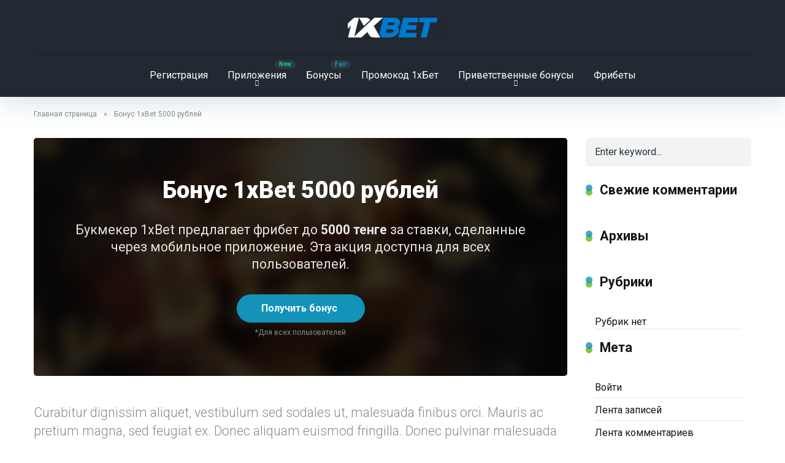

--- FILE ---
content_type: text/html; charset=UTF-8
request_url: https://devopspro.ru/bonus/get-10-no-deposit-bets-100-up-to-200/
body_size: 13974
content:
<!DOCTYPE html>
<html lang="ru-RU">
<head>
    <meta charset="UTF-8" />
    <meta http-equiv="X-UA-Compatible" content="IE=edge" />
    <meta name="viewport" id="viewport" content="width=device-width, initial-scale=1.0, maximum-scale=5.0, minimum-scale=1.0, user-scalable=no" />
	<meta name='robots' content='index, follow, max-image-preview:large, max-snippet:-1, max-video-preview:-1' />

	<!-- This site is optimized with the Yoast SEO plugin v25.6 - https://yoast.com/wordpress/plugins/seo/ -->
	<title>Бонус 1xBet 5000 рублей - devopspro.ru</title>
	<link rel="canonical" href="https://devopspro.ru/bonus/get-10-no-deposit-bets-100-up-to-200/" />
	<meta property="og:locale" content="ru_RU" />
	<meta property="og:type" content="article" />
	<meta property="og:title" content="Бонус 1xBet 5000 рублей - devopspro.ru" />
	<meta property="og:description" content="Curabitur dignissim aliquet, vestibulum sed sodales ut, malesuada finibus orci. Mauris ac pretium magna, sed feugiat ex. Donec aliquam euismod fringilla. Donec pulvinar malesuada auctor." />
	<meta property="og:url" content="https://devopspro.ru/bonus/get-10-no-deposit-bets-100-up-to-200/" />
	<meta property="og:site_name" content="devopspro.ru" />
	<meta property="article:modified_time" content="2024-10-04T07:41:43+00:00" />
	<meta property="og:image" content="https://devopspro.ru/wp-content/uploads/2022/11/bookmaker-bonus.jpg" />
	<meta property="og:image:width" content="2472" />
	<meta property="og:image:height" content="1000" />
	<meta property="og:image:type" content="image/jpeg" />
	<meta name="twitter:card" content="summary_large_image" />
	<meta name="twitter:label1" content="Примерное время для чтения" />
	<meta name="twitter:data1" content="2 минуты" />
	<script type="application/ld+json" class="yoast-schema-graph">{"@context":"https://schema.org","@graph":[{"@type":"WebPage","@id":"https://devopspro.ru/bonus/get-10-no-deposit-bets-100-up-to-200/","url":"https://devopspro.ru/bonus/get-10-no-deposit-bets-100-up-to-200/","name":"Бонус 1xBet 5000 рублей - devopspro.ru","isPartOf":{"@id":"https://devopspro.ru/#website"},"primaryImageOfPage":{"@id":"https://devopspro.ru/bonus/get-10-no-deposit-bets-100-up-to-200/#primaryimage"},"image":{"@id":"https://devopspro.ru/bonus/get-10-no-deposit-bets-100-up-to-200/#primaryimage"},"thumbnailUrl":"https://devopspro.ru/wp-content/uploads/2022/11/bookmaker-bonus.jpg","datePublished":"2022-12-02T17:21:10+00:00","dateModified":"2024-10-04T07:41:43+00:00","breadcrumb":{"@id":"https://devopspro.ru/bonus/get-10-no-deposit-bets-100-up-to-200/#breadcrumb"},"inLanguage":"ru-RU","potentialAction":[{"@type":"ReadAction","target":["https://devopspro.ru/bonus/get-10-no-deposit-bets-100-up-to-200/"]}]},{"@type":"ImageObject","inLanguage":"ru-RU","@id":"https://devopspro.ru/bonus/get-10-no-deposit-bets-100-up-to-200/#primaryimage","url":"https://devopspro.ru/wp-content/uploads/2022/11/bookmaker-bonus.jpg","contentUrl":"https://devopspro.ru/wp-content/uploads/2022/11/bookmaker-bonus.jpg","width":2472,"height":1000},{"@type":"BreadcrumbList","@id":"https://devopspro.ru/bonus/get-10-no-deposit-bets-100-up-to-200/#breadcrumb","itemListElement":[{"@type":"ListItem","position":1,"name":"Главная страница","item":"https://devopspro.ru/"},{"@type":"ListItem","position":2,"name":"Бонус 1xBet 5000 рублей"}]},{"@type":"WebSite","@id":"https://devopspro.ru/#website","url":"https://devopspro.ru/","name":"devopspro.ru","description":"","publisher":{"@id":"https://devopspro.ru/#organization"},"potentialAction":[{"@type":"SearchAction","target":{"@type":"EntryPoint","urlTemplate":"https://devopspro.ru/?s={search_term_string}"},"query-input":{"@type":"PropertyValueSpecification","valueRequired":true,"valueName":"search_term_string"}}],"inLanguage":"ru-RU"},{"@type":"Organization","@id":"https://devopspro.ru/#organization","name":"devopspro.ru","url":"https://devopspro.ru/","logo":{"@type":"ImageObject","inLanguage":"ru-RU","@id":"https://devopspro.ru/#/schema/logo/image/","url":"https://devopspro.ru/wp-content/uploads/2023/08/cropped-cropped-1xbet-bahisleri.png","contentUrl":"https://devopspro.ru/wp-content/uploads/2023/08/cropped-cropped-1xbet-bahisleri.png","width":523,"height":121,"caption":"devopspro.ru"},"image":{"@id":"https://devopspro.ru/#/schema/logo/image/"}}]}</script>
	<!-- / Yoast SEO plugin. -->


<link rel='dns-prefetch' href='//kit.fontawesome.com' />
<link rel='dns-prefetch' href='//www.googletagmanager.com' />
<link rel='dns-prefetch' href='//fonts.googleapis.com' />
<link rel="alternate" type="application/rss+xml" title="devopspro.ru &raquo; Лента" href="https://devopspro.ru/feed/" />
<link rel="alternate" type="application/rss+xml" title="devopspro.ru &raquo; Лента комментариев" href="https://devopspro.ru/comments/feed/" />
<link rel="alternate" type="application/rss+xml" title="devopspro.ru &raquo; Лента комментариев к &laquo;Бонус 1xBet 5000 рублей&raquo;" href="https://devopspro.ru/bonus/get-10-no-deposit-bets-100-up-to-200/feed/" />
<script type="text/javascript">
/* <![CDATA[ */
window._wpemojiSettings = {"baseUrl":"https:\/\/s.w.org\/images\/core\/emoji\/15.0.3\/72x72\/","ext":".png","svgUrl":"https:\/\/s.w.org\/images\/core\/emoji\/15.0.3\/svg\/","svgExt":".svg","source":{"concatemoji":"https:\/\/devopspro.ru\/wp-includes\/js\/wp-emoji-release.min.js?ver=6.6.4"}};
/*! This file is auto-generated */
!function(i,n){var o,s,e;function c(e){try{var t={supportTests:e,timestamp:(new Date).valueOf()};sessionStorage.setItem(o,JSON.stringify(t))}catch(e){}}function p(e,t,n){e.clearRect(0,0,e.canvas.width,e.canvas.height),e.fillText(t,0,0);var t=new Uint32Array(e.getImageData(0,0,e.canvas.width,e.canvas.height).data),r=(e.clearRect(0,0,e.canvas.width,e.canvas.height),e.fillText(n,0,0),new Uint32Array(e.getImageData(0,0,e.canvas.width,e.canvas.height).data));return t.every(function(e,t){return e===r[t]})}function u(e,t,n){switch(t){case"flag":return n(e,"\ud83c\udff3\ufe0f\u200d\u26a7\ufe0f","\ud83c\udff3\ufe0f\u200b\u26a7\ufe0f")?!1:!n(e,"\ud83c\uddfa\ud83c\uddf3","\ud83c\uddfa\u200b\ud83c\uddf3")&&!n(e,"\ud83c\udff4\udb40\udc67\udb40\udc62\udb40\udc65\udb40\udc6e\udb40\udc67\udb40\udc7f","\ud83c\udff4\u200b\udb40\udc67\u200b\udb40\udc62\u200b\udb40\udc65\u200b\udb40\udc6e\u200b\udb40\udc67\u200b\udb40\udc7f");case"emoji":return!n(e,"\ud83d\udc26\u200d\u2b1b","\ud83d\udc26\u200b\u2b1b")}return!1}function f(e,t,n){var r="undefined"!=typeof WorkerGlobalScope&&self instanceof WorkerGlobalScope?new OffscreenCanvas(300,150):i.createElement("canvas"),a=r.getContext("2d",{willReadFrequently:!0}),o=(a.textBaseline="top",a.font="600 32px Arial",{});return e.forEach(function(e){o[e]=t(a,e,n)}),o}function t(e){var t=i.createElement("script");t.src=e,t.defer=!0,i.head.appendChild(t)}"undefined"!=typeof Promise&&(o="wpEmojiSettingsSupports",s=["flag","emoji"],n.supports={everything:!0,everythingExceptFlag:!0},e=new Promise(function(e){i.addEventListener("DOMContentLoaded",e,{once:!0})}),new Promise(function(t){var n=function(){try{var e=JSON.parse(sessionStorage.getItem(o));if("object"==typeof e&&"number"==typeof e.timestamp&&(new Date).valueOf()<e.timestamp+604800&&"object"==typeof e.supportTests)return e.supportTests}catch(e){}return null}();if(!n){if("undefined"!=typeof Worker&&"undefined"!=typeof OffscreenCanvas&&"undefined"!=typeof URL&&URL.createObjectURL&&"undefined"!=typeof Blob)try{var e="postMessage("+f.toString()+"("+[JSON.stringify(s),u.toString(),p.toString()].join(",")+"));",r=new Blob([e],{type:"text/javascript"}),a=new Worker(URL.createObjectURL(r),{name:"wpTestEmojiSupports"});return void(a.onmessage=function(e){c(n=e.data),a.terminate(),t(n)})}catch(e){}c(n=f(s,u,p))}t(n)}).then(function(e){for(var t in e)n.supports[t]=e[t],n.supports.everything=n.supports.everything&&n.supports[t],"flag"!==t&&(n.supports.everythingExceptFlag=n.supports.everythingExceptFlag&&n.supports[t]);n.supports.everythingExceptFlag=n.supports.everythingExceptFlag&&!n.supports.flag,n.DOMReady=!1,n.readyCallback=function(){n.DOMReady=!0}}).then(function(){return e}).then(function(){var e;n.supports.everything||(n.readyCallback(),(e=n.source||{}).concatemoji?t(e.concatemoji):e.wpemoji&&e.twemoji&&(t(e.twemoji),t(e.wpemoji)))}))}((window,document),window._wpemojiSettings);
/* ]]> */
</script>
<style id='wp-emoji-styles-inline-css' type='text/css'>

	img.wp-smiley, img.emoji {
		display: inline !important;
		border: none !important;
		box-shadow: none !important;
		height: 1em !important;
		width: 1em !important;
		margin: 0 0.07em !important;
		vertical-align: -0.1em !important;
		background: none !important;
		padding: 0 !important;
	}
</style>
<link rel='stylesheet' id='wp-block-library-css' href='https://devopspro.ru/wp-includes/css/dist/block-library/style.min.css?ver=6.6.4' type='text/css' media='all' />
<style id='classic-theme-styles-inline-css' type='text/css'>
/*! This file is auto-generated */
.wp-block-button__link{color:#fff;background-color:#32373c;border-radius:9999px;box-shadow:none;text-decoration:none;padding:calc(.667em + 2px) calc(1.333em + 2px);font-size:1.125em}.wp-block-file__button{background:#32373c;color:#fff;text-decoration:none}
</style>
<style id='global-styles-inline-css' type='text/css'>
:root{--wp--preset--aspect-ratio--square: 1;--wp--preset--aspect-ratio--4-3: 4/3;--wp--preset--aspect-ratio--3-4: 3/4;--wp--preset--aspect-ratio--3-2: 3/2;--wp--preset--aspect-ratio--2-3: 2/3;--wp--preset--aspect-ratio--16-9: 16/9;--wp--preset--aspect-ratio--9-16: 9/16;--wp--preset--color--black: #000000;--wp--preset--color--cyan-bluish-gray: #abb8c3;--wp--preset--color--white: #ffffff;--wp--preset--color--pale-pink: #f78da7;--wp--preset--color--vivid-red: #cf2e2e;--wp--preset--color--luminous-vivid-orange: #ff6900;--wp--preset--color--luminous-vivid-amber: #fcb900;--wp--preset--color--light-green-cyan: #7bdcb5;--wp--preset--color--vivid-green-cyan: #00d084;--wp--preset--color--pale-cyan-blue: #8ed1fc;--wp--preset--color--vivid-cyan-blue: #0693e3;--wp--preset--color--vivid-purple: #9b51e0;--wp--preset--color--mercury-main: #7fc64a;--wp--preset--color--mercury-second: #1293b7;--wp--preset--color--mercury-white: #fff;--wp--preset--color--mercury-gray: #263238;--wp--preset--color--mercury-emerald: #2edd6c;--wp--preset--color--mercury-alizarin: #e74c3c;--wp--preset--color--mercury-wisteria: #8e44ad;--wp--preset--color--mercury-peter-river: #3498db;--wp--preset--color--mercury-clouds: #ecf0f1;--wp--preset--gradient--vivid-cyan-blue-to-vivid-purple: linear-gradient(135deg,rgba(6,147,227,1) 0%,rgb(155,81,224) 100%);--wp--preset--gradient--light-green-cyan-to-vivid-green-cyan: linear-gradient(135deg,rgb(122,220,180) 0%,rgb(0,208,130) 100%);--wp--preset--gradient--luminous-vivid-amber-to-luminous-vivid-orange: linear-gradient(135deg,rgba(252,185,0,1) 0%,rgba(255,105,0,1) 100%);--wp--preset--gradient--luminous-vivid-orange-to-vivid-red: linear-gradient(135deg,rgba(255,105,0,1) 0%,rgb(207,46,46) 100%);--wp--preset--gradient--very-light-gray-to-cyan-bluish-gray: linear-gradient(135deg,rgb(238,238,238) 0%,rgb(169,184,195) 100%);--wp--preset--gradient--cool-to-warm-spectrum: linear-gradient(135deg,rgb(74,234,220) 0%,rgb(151,120,209) 20%,rgb(207,42,186) 40%,rgb(238,44,130) 60%,rgb(251,105,98) 80%,rgb(254,248,76) 100%);--wp--preset--gradient--blush-light-purple: linear-gradient(135deg,rgb(255,206,236) 0%,rgb(152,150,240) 100%);--wp--preset--gradient--blush-bordeaux: linear-gradient(135deg,rgb(254,205,165) 0%,rgb(254,45,45) 50%,rgb(107,0,62) 100%);--wp--preset--gradient--luminous-dusk: linear-gradient(135deg,rgb(255,203,112) 0%,rgb(199,81,192) 50%,rgb(65,88,208) 100%);--wp--preset--gradient--pale-ocean: linear-gradient(135deg,rgb(255,245,203) 0%,rgb(182,227,212) 50%,rgb(51,167,181) 100%);--wp--preset--gradient--electric-grass: linear-gradient(135deg,rgb(202,248,128) 0%,rgb(113,206,126) 100%);--wp--preset--gradient--midnight: linear-gradient(135deg,rgb(2,3,129) 0%,rgb(40,116,252) 100%);--wp--preset--font-size--small: 13px;--wp--preset--font-size--medium: 20px;--wp--preset--font-size--large: 36px;--wp--preset--font-size--x-large: 42px;--wp--preset--spacing--20: 0.44rem;--wp--preset--spacing--30: 0.67rem;--wp--preset--spacing--40: 1rem;--wp--preset--spacing--50: 1.5rem;--wp--preset--spacing--60: 2.25rem;--wp--preset--spacing--70: 3.38rem;--wp--preset--spacing--80: 5.06rem;--wp--preset--shadow--natural: 6px 6px 9px rgba(0, 0, 0, 0.2);--wp--preset--shadow--deep: 12px 12px 50px rgba(0, 0, 0, 0.4);--wp--preset--shadow--sharp: 6px 6px 0px rgba(0, 0, 0, 0.2);--wp--preset--shadow--outlined: 6px 6px 0px -3px rgba(255, 255, 255, 1), 6px 6px rgba(0, 0, 0, 1);--wp--preset--shadow--crisp: 6px 6px 0px rgba(0, 0, 0, 1);}:where(.is-layout-flex){gap: 0.5em;}:where(.is-layout-grid){gap: 0.5em;}body .is-layout-flex{display: flex;}.is-layout-flex{flex-wrap: wrap;align-items: center;}.is-layout-flex > :is(*, div){margin: 0;}body .is-layout-grid{display: grid;}.is-layout-grid > :is(*, div){margin: 0;}:where(.wp-block-columns.is-layout-flex){gap: 2em;}:where(.wp-block-columns.is-layout-grid){gap: 2em;}:where(.wp-block-post-template.is-layout-flex){gap: 1.25em;}:where(.wp-block-post-template.is-layout-grid){gap: 1.25em;}.has-black-color{color: var(--wp--preset--color--black) !important;}.has-cyan-bluish-gray-color{color: var(--wp--preset--color--cyan-bluish-gray) !important;}.has-white-color{color: var(--wp--preset--color--white) !important;}.has-pale-pink-color{color: var(--wp--preset--color--pale-pink) !important;}.has-vivid-red-color{color: var(--wp--preset--color--vivid-red) !important;}.has-luminous-vivid-orange-color{color: var(--wp--preset--color--luminous-vivid-orange) !important;}.has-luminous-vivid-amber-color{color: var(--wp--preset--color--luminous-vivid-amber) !important;}.has-light-green-cyan-color{color: var(--wp--preset--color--light-green-cyan) !important;}.has-vivid-green-cyan-color{color: var(--wp--preset--color--vivid-green-cyan) !important;}.has-pale-cyan-blue-color{color: var(--wp--preset--color--pale-cyan-blue) !important;}.has-vivid-cyan-blue-color{color: var(--wp--preset--color--vivid-cyan-blue) !important;}.has-vivid-purple-color{color: var(--wp--preset--color--vivid-purple) !important;}.has-black-background-color{background-color: var(--wp--preset--color--black) !important;}.has-cyan-bluish-gray-background-color{background-color: var(--wp--preset--color--cyan-bluish-gray) !important;}.has-white-background-color{background-color: var(--wp--preset--color--white) !important;}.has-pale-pink-background-color{background-color: var(--wp--preset--color--pale-pink) !important;}.has-vivid-red-background-color{background-color: var(--wp--preset--color--vivid-red) !important;}.has-luminous-vivid-orange-background-color{background-color: var(--wp--preset--color--luminous-vivid-orange) !important;}.has-luminous-vivid-amber-background-color{background-color: var(--wp--preset--color--luminous-vivid-amber) !important;}.has-light-green-cyan-background-color{background-color: var(--wp--preset--color--light-green-cyan) !important;}.has-vivid-green-cyan-background-color{background-color: var(--wp--preset--color--vivid-green-cyan) !important;}.has-pale-cyan-blue-background-color{background-color: var(--wp--preset--color--pale-cyan-blue) !important;}.has-vivid-cyan-blue-background-color{background-color: var(--wp--preset--color--vivid-cyan-blue) !important;}.has-vivid-purple-background-color{background-color: var(--wp--preset--color--vivid-purple) !important;}.has-black-border-color{border-color: var(--wp--preset--color--black) !important;}.has-cyan-bluish-gray-border-color{border-color: var(--wp--preset--color--cyan-bluish-gray) !important;}.has-white-border-color{border-color: var(--wp--preset--color--white) !important;}.has-pale-pink-border-color{border-color: var(--wp--preset--color--pale-pink) !important;}.has-vivid-red-border-color{border-color: var(--wp--preset--color--vivid-red) !important;}.has-luminous-vivid-orange-border-color{border-color: var(--wp--preset--color--luminous-vivid-orange) !important;}.has-luminous-vivid-amber-border-color{border-color: var(--wp--preset--color--luminous-vivid-amber) !important;}.has-light-green-cyan-border-color{border-color: var(--wp--preset--color--light-green-cyan) !important;}.has-vivid-green-cyan-border-color{border-color: var(--wp--preset--color--vivid-green-cyan) !important;}.has-pale-cyan-blue-border-color{border-color: var(--wp--preset--color--pale-cyan-blue) !important;}.has-vivid-cyan-blue-border-color{border-color: var(--wp--preset--color--vivid-cyan-blue) !important;}.has-vivid-purple-border-color{border-color: var(--wp--preset--color--vivid-purple) !important;}.has-vivid-cyan-blue-to-vivid-purple-gradient-background{background: var(--wp--preset--gradient--vivid-cyan-blue-to-vivid-purple) !important;}.has-light-green-cyan-to-vivid-green-cyan-gradient-background{background: var(--wp--preset--gradient--light-green-cyan-to-vivid-green-cyan) !important;}.has-luminous-vivid-amber-to-luminous-vivid-orange-gradient-background{background: var(--wp--preset--gradient--luminous-vivid-amber-to-luminous-vivid-orange) !important;}.has-luminous-vivid-orange-to-vivid-red-gradient-background{background: var(--wp--preset--gradient--luminous-vivid-orange-to-vivid-red) !important;}.has-very-light-gray-to-cyan-bluish-gray-gradient-background{background: var(--wp--preset--gradient--very-light-gray-to-cyan-bluish-gray) !important;}.has-cool-to-warm-spectrum-gradient-background{background: var(--wp--preset--gradient--cool-to-warm-spectrum) !important;}.has-blush-light-purple-gradient-background{background: var(--wp--preset--gradient--blush-light-purple) !important;}.has-blush-bordeaux-gradient-background{background: var(--wp--preset--gradient--blush-bordeaux) !important;}.has-luminous-dusk-gradient-background{background: var(--wp--preset--gradient--luminous-dusk) !important;}.has-pale-ocean-gradient-background{background: var(--wp--preset--gradient--pale-ocean) !important;}.has-electric-grass-gradient-background{background: var(--wp--preset--gradient--electric-grass) !important;}.has-midnight-gradient-background{background: var(--wp--preset--gradient--midnight) !important;}.has-small-font-size{font-size: var(--wp--preset--font-size--small) !important;}.has-medium-font-size{font-size: var(--wp--preset--font-size--medium) !important;}.has-large-font-size{font-size: var(--wp--preset--font-size--large) !important;}.has-x-large-font-size{font-size: var(--wp--preset--font-size--x-large) !important;}
:where(.wp-block-post-template.is-layout-flex){gap: 1.25em;}:where(.wp-block-post-template.is-layout-grid){gap: 1.25em;}
:where(.wp-block-columns.is-layout-flex){gap: 2em;}:where(.wp-block-columns.is-layout-grid){gap: 2em;}
:root :where(.wp-block-pullquote){font-size: 1.5em;line-height: 1.6;}
</style>
<link rel='stylesheet' id='aces-style-css' href='https://devopspro.ru/wp-content/plugins/aces/css/aces-style.css?ver=3.0.1' type='text/css' media='all' />
<link rel='stylesheet' id='aces-media-css' href='https://devopspro.ru/wp-content/plugins/aces/css/aces-media.css?ver=3.0.1' type='text/css' media='all' />
<link rel='stylesheet' id='mercury-googlefonts-css' href='//fonts.googleapis.com/css2?family=Roboto:wght@300;400;700;900&#038;display=swap' type='text/css' media='all' />
<link rel='stylesheet' id='owl-carousel-css' href='https://devopspro.ru/wp-content/themes/mercury/css/owl.carousel.min.css?ver=2.3.4' type='text/css' media='all' />
<link rel='stylesheet' id='owl-carousel-animate-css' href='https://devopspro.ru/wp-content/themes/mercury/css/animate.css?ver=2.3.4' type='text/css' media='all' />
<link rel='stylesheet' id='mercury-style-css' href='https://devopspro.ru/wp-content/themes/mercury/style.css?ver=3.9.2' type='text/css' media='all' />
<style id='mercury-style-inline-css' type='text/css'>


/* Main Color */

.has-mercury-main-color,
.home-page .textwidget a:hover,
.space-header-2-top-soc a:hover,
.space-header-menu ul.main-menu li a:hover,
.space-header-menu ul.main-menu li:hover a,
.space-header-2-nav ul.main-menu li a:hover,
.space-header-2-nav ul.main-menu li:hover a,
.space-page-content a:hover,
.space-pros-cons ul li a:hover,
.space-pros-cons ol li a:hover,
.space-companies-2-archive-item-desc a:hover,
.space-organizations-3-archive-item-terms-ins a:hover,
.space-organizations-7-archive-item-terms a:hover,
.space-organizations-8-archive-item-terms a:hover,
.space-comments-form-box p.comment-notes span.required,
form.comment-form p.comment-notes span.required {
	color: #7fc64a;
}

input[type="submit"],
.has-mercury-main-background-color,
.space-block-title span:after,
.space-widget-title span:after,
.space-companies-archive-item-button a,
.space-companies-sidebar-item-button a,
.space-organizations-3-archive-item-count,
.space-organizations-3-archive-item-count-2,
.space-units-archive-item-button a,
.space-units-sidebar-item-button a,
.space-aces-single-offer-info-button-ins a,
.space-offers-archive-item-button a,
.home-page .widget_mc4wp_form_widget .space-widget-title::after,
.space-content-section .widget_mc4wp_form_widget .space-widget-title::after {
	background-color: #7fc64a;
}

.space-header-menu ul.main-menu li a:hover,
.space-header-menu ul.main-menu li:hover a,
.space-header-2-nav ul.main-menu li a:hover,
.space-header-2-nav ul.main-menu li:hover a {
	border-bottom: 2px solid #7fc64a;
}
.space-header-2-top-soc a:hover {
	border: 1px solid #7fc64a;
}
.space-companies-archive-item-button a:hover,
.space-units-archive-item-button a:hover,
.space-offers-archive-item-button a:hover,
.space-aces-single-offer-info-button-ins a:hover {
    box-shadow: 0px 8px 30px 0px rgba(127,198,74, 0.60) !important;
}

/* Second Color */

.has-mercury-second-color,
.space-page-content a,
.space-pros-cons ul li a,
.space-pros-cons ol li a,
.space-page-content ul li:before,
.home-page .textwidget ul li:before,
.space-widget ul li a:hover,
.space-page-content ul.space-mark li:before,
.home-page .textwidget a,
#recentcomments li a:hover,
#recentcomments li span.comment-author-link a:hover,
h3.comment-reply-title small a,
.space-shortcode-wrap .space-companies-sidebar-item-title p a,
.space-companies-sidebar-2-item-desc a,
.space-companies-sidebar-item-title p a,
.space-companies-archive-item-short-desc a,
.space-companies-2-archive-item-desc a,
.space-organizations-3-archive-item-terms-ins a,
.space-organizations-7-archive-item-terms a,
.space-organizations-8-archive-item-terms a,
.space-organization-content-info a,
.space-organization-style-2-calltoaction-text-ins a,
.space-organization-details-item-title span,
.space-organization-style-2-ratings-all-item-value i,
.space-organization-style-2-calltoaction-text-ins a,
.space-organization-content-short-desc a,
.space-organization-header-short-desc a,
.space-organization-content-rating-stars i,
.space-organization-content-rating-overall .star-rating .star,
.space-companies-archive-item-rating .star-rating .star,
.space-organization-content-logo-stars i,
.space-organization-content-logo-stars .star-rating .star,
.space-companies-2-archive-item-rating .star-rating .star,
.space-organizations-3-archive-item-rating-box .star-rating .star,
.space-organizations-4-archive-item-title .star-rating .star,
.space-companies-sidebar-2-item-rating .star-rating .star,
.space-comments-list-item-date a.comment-reply-link,
.space-categories-list-box ul li a,
.space-news-10-item-category a,
.small .space-news-11-item-category a,
#scrolltop,
.widget_mc4wp_form_widget .mc4wp-response a,
.space-header-height.dark .space-header-menu ul.main-menu li a:hover,
.space-header-height.dark .space-header-menu ul.main-menu li:hover a,
.space-header-2-height.dark .space-header-2-nav ul.main-menu li a:hover,
.space-header-2-height.dark .space-header-2-nav ul.main-menu li:hover a,
.space-header-2-height.dark .space-header-2-top-soc a:hover,
.space-organization-header-logo-rating i {
	color: #1293b7;
}

.space-title-box-category a,
.has-mercury-second-background-color,
.space-organization-details-item-links a:hover,
.space-news-2-small-item-img-category a,
.space-news-2-item-big-box-category span,
.space-block-title span:before,
.space-widget-title span:before,
.space-news-4-item.small-news-block .space-news-4-item-img-category a,
.space-news-4-item.big-news-block .space-news-4-item-top-category span,
.space-news-6-item-top-category span,
.space-news-7-item-category span,
.space-news-3-item-img-category a,
.space-news-8-item-title-category span,
.space-news-9-item-info-category span,
.space-archive-loop-item-img-category a,
.space-organizations-3-archive-item:first-child .space-organizations-3-archive-item-count,
.space-organizations-3-archive-item:first-child .space-organizations-3-archive-item-count-2,
.space-single-offer.space-dark-style .space-aces-single-offer-info-button-ins a,
.space-offers-archive-item.space-dark-style .space-offers-archive-item-button a,
nav.pagination a,
nav.comments-pagination a,
nav.pagination-post a span.page-number,
.widget_tag_cloud a,
.space-footer-top-age span.age-limit,
.space-footer-top-soc a:hover,
.home-page .widget_mc4wp_form_widget .mc4wp-form-fields .space-subscribe-filds button,
.space-content-section .widget_mc4wp_form_widget .mc4wp-form-fields .space-subscribe-filds button {
	background-color: #1293b7;
}

.space-footer-top-soc a:hover,
.space-header-2-height.dark .space-header-2-top-soc a:hover,
.space-categories-list-box ul li a {
	border: 1px solid #1293b7;
}

.space-header-height.dark .space-header-menu ul.main-menu li a:hover,
.space-header-height.dark .space-header-menu ul.main-menu li:hover a,
.space-header-2-height.dark .space-header-2-nav ul.main-menu li a:hover,
.space-header-2-height.dark .space-header-2-nav ul.main-menu li:hover a {
	border-bottom: 2px solid #1293b7;
}

.space-offers-archive-item.space-dark-style .space-offers-archive-item-button a:hover,
.space-single-offer.space-dark-style .space-aces-single-offer-info-button-ins a:hover {
    box-shadow: 0px 8px 30px 0px rgba(18,147,183, 0.60) !important;
}

.space-text-gradient {
	background: #7fc64a;
	background: -webkit-linear-gradient(to right, #7fc64a 0%, #1293b7 100%);
	background: -moz-linear-gradient(to right, #7fc64a 0%, #1293b7 100%);
	background: linear-gradient(to right, #7fc64a 0%, #1293b7 100%);
}

/* Stars Color */

.star,
.fa-star {
	color: #ffc312!important;
}

.space-rating-star-background {
	background-color: #ffc312;
}

/* Custom header layout colors */

/* --- Header #1 Style --- */

.space-header-height .space-header-wrap {
	background-color: #222932;
}
.space-header-height .space-header-top,
.space-header-height .space-header-logo-ins:after {
	background-color: #1a212a;
}
.space-header-height .space-header-top-soc a,
.space-header-height .space-header-top-menu ul li a {
	color: #8697a2;
}
.space-header-height .space-header-top-soc a:hover ,
.space-header-height .space-header-top-menu ul li a:hover {
	color: #ffffff;
}
.space-header-height .space-header-logo a {
	color: #ffffff;
}
.space-header-height .space-header-logo span {
	color: #8697a2;
}
.space-header-height .space-header-menu ul.main-menu li,
.space-header-height .space-header-menu ul.main-menu li a,
.space-header-height .space-header-search {
	color: #ffffff;
}
.space-header-height .space-mobile-menu-icon div {
	background-color: #ffffff;
}
.space-header-height .space-header-menu ul.main-menu li a:hover,
.space-header-height .space-header-menu ul.main-menu li:hover a {
	color: #8697a2;
	border-bottom: 2px solid #8697a2;
}

.space-header-height .space-header-menu ul.main-menu li ul.sub-menu {
	background-color: #ffffff;
}

.space-header-height .space-header-menu ul.main-menu li ul.sub-menu li.menu-item-has-children:after,
.space-header-height .space-header-menu ul.main-menu li ul.sub-menu li a {
	color: #34495e;
	border-bottom: 1px solid transparent;
}
.space-header-height .space-header-menu ul.main-menu li ul.sub-menu li a:hover {
	border-bottom: 1px solid transparent;
	color: #b2bec3;
	text-decoration: none;
}

/* --- Header #2 Style --- */

.space-header-2-height .space-header-2-wrap,
.space-header-2-height .space-header-2-wrap.fixed .space-header-2-nav {
	background-color: #222932;
}
.space-header-2-height .space-header-2-top-ins {
	border-bottom: 1px solid #1a212a;
}
.space-header-2-height .space-header-2-top-soc a,
.space-header-2-height .space-header-search {
	color: #8697a2;
}
.space-header-2-height .space-header-2-top-soc a {
	border: 1px solid #8697a2;
}
.space-header-2-height .space-mobile-menu-icon div {
	background-color: #8697a2;
}
.space-header-2-height .space-header-2-top-soc a:hover {
	color: #ffffff;
	border: 1px solid #ffffff;
}
.space-header-2-height .space-header-2-top-logo a {
	color: #ffffff;
}
.space-header-2-height .space-header-2-top-logo span {
	color: #8697a2;
}
.space-header-2-height .space-header-2-nav ul.main-menu li,
.space-header-2-height .space-header-2-nav ul.main-menu li a {
	color: #ffffff;
}
.space-header-2-height .space-header-2-nav ul.main-menu li a:hover,
.space-header-2-height .space-header-2-nav ul.main-menu li:hover a {
	color: #8697a2;
	border-bottom: 2px solid #8697a2;
}
.space-header-2-height .space-header-2-nav ul.main-menu li ul.sub-menu {
	background-color: #ffffff;
}
.space-header-2-height .space-header-2-nav ul.main-menu li ul.sub-menu li a,
.space-header-2-height .space-header-2-nav ul.main-menu li ul.sub-menu li.menu-item-has-children:after {
	color: #34495e;
	border-bottom: 1px solid transparent;
}
.space-header-2-height .space-header-2-nav ul.main-menu li ul.sub-menu li a:hover {
	border-bottom: 1px solid transparent;
	color: #b2bec3;
	text-decoration: none;
}

/* --- Mobile Menu Style --- */

.space-mobile-menu .space-mobile-menu-block {
	background-color: #222932;
}
.space-mobile-menu .space-mobile-menu-copy {
	border-top: 1px solid #1a212a;
}
.space-mobile-menu .space-mobile-menu-copy {
	color: #8697a2;
}
.space-mobile-menu .space-mobile-menu-copy a {
	color: #8697a2;
}
.space-mobile-menu .space-mobile-menu-copy a:hover {
	color: #ffffff;
}
.space-mobile-menu .space-mobile-menu-header a {
	color: #ffffff;
}
.space-mobile-menu .space-mobile-menu-header span {
	color: #8697a2;
}
.space-mobile-menu .space-mobile-menu-list ul li {
	color: #ffffff;
}
.space-mobile-menu .space-mobile-menu-list ul li a {
	color: #ffffff;
}
.space-mobile-menu .space-close-icon .to-right,
.space-mobile-menu .space-close-icon .to-left {
	background-color: #ffffff;
}

/* --- New - Label for the main menu items --- */

ul.main-menu > li.new > a:before,
.space-mobile-menu-list > ul > li.new:before {
	content: "New";
    color: #0cd665;
    background-color: #2e3946;
}

/* --- Best - Label for the main menu items --- */

ul.main-menu > li.best > a:before,
.space-mobile-menu-list > ul > li.best:before {
	content: "Best";
    color: #ffab00;
    background-color: #2e3946;
}

/* --- Hot - Label for the main menu items --- */

ul.main-menu > li.hot > a:before,
.space-mobile-menu-list > ul > li.hot:before {
	content: "Fair";
    color: #1293b7;
    background-color: #2e3946;
}

/* --- Top - Label for the main menu items --- */

ul.main-menu > li.top > a:before,
.space-mobile-menu-list > ul > li.top:before {
	content: "Top";
    color: #d65231;
    background-color: #2e3946;
}

/* --- Fair - Label for the main menu items --- */

ul.main-menu > li.fair > a:before,
.space-mobile-menu-list > ul > li.fair:before {
	content: "Fair";
    color: #1293b7;
    background-color: #2e3946;
}

/* Play Now - The button color */

.space-organization-content-button a,
.space-unit-content-button a,
.space-organizations-3-archive-item-button-ins a,
.space-organizations-4-archive-item-button-two-ins a,
.space-shortcode-wrap .space-organizations-3-archive-item-button-ins a,
.space-shortcode-wrap .space-organizations-4-archive-item-button-two-ins a {
    color: #ffffff !important;
    background-color: #7fc64a !important;
}

.space-organization-content-button a:hover,
.space-unit-content-button a:hover,
.space-organizations-3-archive-item-button-ins a:hover,
.space-organizations-4-archive-item-button-two-ins a:hover {
    box-shadow: 0px 0px 15px 0px rgba(127,198,74, 0.55) !important;
}

.space-organization-header-button a.space-style-2-button,
.space-organization-style-2-calltoaction-button-ins a.space-calltoaction-button,
.space-style-3-organization-header-button a.space-style-3-button,
.space-organizations-7-archive-item-button-two a,
.space-organizations-8-archive-item-button-two a,
.space-organization-float-bar-button-wrap a {
    color: #ffffff !important;
    background-color: #7fc64a !important;
    box-shadow: 0px 5px 15px 0px rgba(127,198,74, 0.55) !important;
}
.space-organization-header-button a.space-style-2-button:hover,
.space-organization-style-2-calltoaction-button-ins a.space-calltoaction-button:hover,
.space-style-3-organization-header-button a.space-style-3-button:hover,
.space-organizations-7-archive-item-button-two a:hover,
.space-organizations-8-archive-item-button-two a:hover,
.space-organization-float-bar-button-wrap a:hover {
    box-shadow: 0px 5px 15px 0px rgba(127,198,74, 0) !important;
}

.space-organizations-5-archive-item-button1 a,
.space-organizations-6-archive-item-button1 a,
.space-units-2-archive-item-button1 a,
.space-units-3-archive-item-button1 a {
    color: #ffffff !important;
    background-color: #7fc64a !important;
    box-shadow: 0px 10px 15px 0px rgba(127,198,74, 0.5) !important;
}
.space-organizations-5-archive-item-button1 a:hover,
.space-organizations-6-archive-item-button1 a:hover,
.space-units-2-archive-item-button1 a:hover,
.space-units-3-archive-item-button1 a:hover {
    box-shadow: 0px 10px 15px 0px rgba(127,198,74, 0) !important;
}

/* Read Review - The button color */

.space-organizations-3-archive-item-button-ins a:last-child,
.space-organizations-4-archive-item-button-one-ins a,
.space-shortcode-wrap .space-organizations-4-archive-item-button-one-ins a {
    color: #ffffff !important;
    background-color: #8697a2 !important;
}

.space-organizations-3-archive-item-button-ins a:last-child:hover,
.space-organizations-4-archive-item-button-one-ins a:hover {
    box-shadow: 0px 0px 15px 0px rgba(134,151,162, 0.55) !important;
}
</style>
<link rel='stylesheet' id='mercury-media-css' href='https://devopspro.ru/wp-content/themes/mercury/css/media.css?ver=3.9.2' type='text/css' media='all' />
<script type="text/javascript" src="https://devopspro.ru/wp-content/plugins/wp-yandex-metrika/assets/YmEc.min.js?ver=1.2.2" id="wp-yandex-metrika_YmEc-js"></script>
<script type="text/javascript" id="wp-yandex-metrika_YmEc-js-after">
/* <![CDATA[ */
window.tmpwpym={datalayername:'DataLayer',counters:JSON.parse('[{"number":"94727641","webvisor":"1"}]'),targets:JSON.parse('[]')};
/* ]]> */
</script>
<script type="text/javascript" src="https://devopspro.ru/wp-includes/js/jquery/jquery.min.js?ver=3.7.1" id="jquery-core-js"></script>
<script type="text/javascript" src="https://devopspro.ru/wp-includes/js/jquery/jquery-migrate.min.js?ver=3.4.1" id="jquery-migrate-js"></script>
<script type="text/javascript" src="https://devopspro.ru/wp-content/plugins/wp-yandex-metrika/assets/frontend.min.js?ver=1.2.2" id="wp-yandex-metrika_frontend-js"></script>

<!-- Сниппет тегов Google (gtag.js), добавленный Site Kit -->
<!-- Сниппет Google Analytics добавлен с помощью Site Kit -->
<script type="text/javascript" src="https://www.googletagmanager.com/gtag/js?id=GT-MJJZBG3" id="google_gtagjs-js" async></script>
<script type="text/javascript" id="google_gtagjs-js-after">
/* <![CDATA[ */
window.dataLayer = window.dataLayer || [];function gtag(){dataLayer.push(arguments);}
gtag("set","linker",{"domains":["devopspro.ru"]});
gtag("js", new Date());
gtag("set", "developer_id.dZTNiMT", true);
gtag("config", "GT-MJJZBG3");
/* ]]> */
</script>
<link rel="https://api.w.org/" href="https://devopspro.ru/wp-json/" /><link rel="alternate" title="JSON" type="application/json" href="https://devopspro.ru/wp-json/wp/v2/offer/81" /><link rel="EditURI" type="application/rsd+xml" title="RSD" href="https://devopspro.ru/xmlrpc.php?rsd" />
<meta name="generator" content="WordPress 6.6.4" />
<link rel='shortlink' href='https://devopspro.ru/?p=81' />
<link rel="alternate" title="oEmbed (JSON)" type="application/json+oembed" href="https://devopspro.ru/wp-json/oembed/1.0/embed?url=https%3A%2F%2Fdevopspro.ru%2Fbonus%2Fget-10-no-deposit-bets-100-up-to-200%2F" />
<link rel="alternate" title="oEmbed (XML)" type="text/xml+oembed" href="https://devopspro.ru/wp-json/oembed/1.0/embed?url=https%3A%2F%2Fdevopspro.ru%2Fbonus%2Fget-10-no-deposit-bets-100-up-to-200%2F&#038;format=xml" />
<meta name="generator" content="Site Kit by Google 1.170.0" /><meta name="verification" content="f612c7d25f5690ad41496fcfdbf8d1" /><meta name="theme-color" content="#1a212a" />
<meta name="msapplication-navbutton-color" content="#1a212a" /> 
<meta name="apple-mobile-web-app-status-bar-style" content="#1a212a" />
<style type="text/css">.recentcomments a{display:inline !important;padding:0 !important;margin:0 !important;}</style>        <!-- Yandex.Metrica counter -->
        <script type="text/javascript">
            (function (m, e, t, r, i, k, a) {
                m[i] = m[i] || function () {
                    (m[i].a = m[i].a || []).push(arguments)
                };
                m[i].l = 1 * new Date();
                k = e.createElement(t), a = e.getElementsByTagName(t)[0], k.async = 1, k.src = r, a.parentNode.insertBefore(k, a)
            })

            (window, document, "script", "https://mc.yandex.ru/metrika/tag.js", "ym");

            ym("94727641", "init", {
                clickmap: true,
                trackLinks: true,
                accurateTrackBounce: true,
                webvisor: true,
                ecommerce: "DataLayer",
                params: {
                    __ym: {
                        "ymCmsPlugin": {
                            "cms": "wordpress",
                            "cmsVersion":"6.6",
                            "pluginVersion": "1.2.2",
                            "ymCmsRip": "1307343762"
                        }
                    }
                }
            });
        </script>
        <!-- /Yandex.Metrica counter -->
        		<style type="text/css" id="wp-custom-css">
			.logo {
	max-width:20px!important;
	max-height:20px!important;
}

.space-organization-header-button a.space-style-2-button {
    background-color: #005dff !important;}


.space-organization-float-bar-button-wrap a { background-color: #005dff !important;}

.space-organization-header-logo-rating {display:none}

.space-footer-top {display:none}		</style>
		</head>
<body ontouchstart class="offer-template-default single single-offer postid-81 wp-custom-logo">
<div class="space-box relative">

<!-- Header Start -->

<div class="space-header-2-height relative">
	<div class="space-header-2-wrap space-header-float relative">
		<div class="space-header-2-top relative">
			<div class="space-header-2-top-ins space-wrapper relative">
				<div class="space-header-2-top-soc box-25 relative">
					<div class="space-header-2-top-soc-ins relative">
						





					</div>
					<div class="space-mobile-menu-icon absolute">
						<div></div>
						<div></div>
						<div></div>
					</div>
				</div>
				<div class="space-header-2-top-logo box-50 text-center relative">
					<div class="space-header-2-top-logo-ins relative">
						<a href="https://devopspro.ru/" title="devopspro.ru"><img width="173" height="40" src="https://devopspro.ru/wp-content/uploads/2023/08/cropped-cropped-1xbet-bahisleri-173x40.png" class="attachment-mercury-custom-logo size-mercury-custom-logo" alt="devopspro.ru" decoding="async" srcset="https://devopspro.ru/wp-content/uploads/2023/08/cropped-cropped-1xbet-bahisleri-173x40.png 173w, https://devopspro.ru/wp-content/uploads/2023/08/cropped-cropped-1xbet-bahisleri-300x69.png 300w, https://devopspro.ru/wp-content/uploads/2023/08/cropped-cropped-1xbet-bahisleri-138x32.png 138w, https://devopspro.ru/wp-content/uploads/2023/08/cropped-cropped-1xbet-bahisleri-346x80.png 346w, https://devopspro.ru/wp-content/uploads/2023/08/cropped-cropped-1xbet-bahisleri.png 523w" sizes="(max-width: 173px) 100vw, 173px" /></a>					</div>
				</div>
				<div class="space-header-2-top-search box-25 text-right relative">
					<div class="space-header-search absolute">
						<i class="fas fa-search desktop-search-button"></i>
					</div>
				</div>
			</div>
		</div>
		<div class="space-header-2-nav relative">
			<div class="space-header-2-nav-ins space-wrapper relative">
				<ul id="menu-main-menu" class="main-menu"><li id="menu-item-239" class="menu-item menu-item-type-post_type menu-item-object-page menu-item-home menu-item-239"><a href="https://devopspro.ru/">Регистрация</a></li>
<li id="menu-item-167" class="new menu-item menu-item-type-custom menu-item-object-custom menu-item-has-children menu-item-167"><a>Приложения</a>
<ul class="sub-menu">
	<li id="menu-item-310" class="menu-item menu-item-type-custom menu-item-object-custom menu-item-310"><a href="https://devopspro.ru/apps/1xbet-android-apk/">Android</a></li>
	<li id="menu-item-346" class="menu-item menu-item-type-custom menu-item-object-custom menu-item-346"><a href="https://devopspro.ru/apps/1xbet-ios/">iOS</a></li>
	<li id="menu-item-311" class="menu-item menu-item-type-custom menu-item-object-custom menu-item-311"><a href="https://devopspro.ru/apps/1xbet-pc/">ПК</a></li>
</ul>
</li>
<li id="menu-item-259" class="hot menu-item menu-item-type-post_type menu-item-object-page menu-item-259"><a href="https://devopspro.ru/bonuses/">Бонусы</a></li>
<li id="menu-item-368" class="menu-item menu-item-type-post_type menu-item-object-page menu-item-368"><a href="https://devopspro.ru/promocodes-1xbet/">Промокод 1хБет</a></li>
<li id="menu-item-619" class="menu-item menu-item-type-post_type menu-item-object-page menu-item-has-children menu-item-619"><a href="https://devopspro.ru/privetstvennye-bonusy/">Приветственные бонусы</a>
<ul class="sub-menu">
	<li id="menu-item-626" class="menu-item menu-item-type-post_type menu-item-object-page menu-item-626"><a href="https://devopspro.ru/privetstvennye-bonusy-fonbet/">Фонбет</a></li>
</ul>
</li>
<li id="menu-item-371" class="menu-item menu-item-type-post_type menu-item-object-page menu-item-371"><a href="https://devopspro.ru/freebet-1xbet/">Фрибеты</a></li>
</ul>			</div>
		</div>
	</div>
</div>
<div class="space-header-search-block fixed">
	<div class="space-header-search-block-ins absolute">
				<form role="search" method="get" class="space-default-search-form" action="https://devopspro.ru/">
			<input type="search" value="" name="s" placeholder="Enter keyword...">
		</form>	</div>
	<div class="space-close-icon desktop-search-close-button absolute">
		<div class="to-right absolute"></div>
		<div class="to-left absolute"></div>
	</div>
</div>

<!-- Header End -->
<div id="post-81">

	
	<div class="space-single-offer relative space-dark-style">

		<!-- Breadcrumbs Start -->

			<div class="space-single-aces-breadcrumbs relative">
		<div class="space-breadcrumbs relative"><span><span><a href="https://devopspro.ru/">Главная страница</a></span> » <span class="breadcrumb_last" aria-current="page">Бонус 1xBet 5000 рублей</span></span></div>	</div>

		<!-- Breadcrumbs End -->

		<!-- Single Offer Page Section Start -->

		<div class="space-page-section box-100 relative">
			<div class="space-page-section-ins space-page-wrapper relative">
				<div class="space-content-section box-75 left relative">

										
					<div class="space-aces-single-offer-box box-100 text-center relative">
						<div class="space-aces-single-offer-info box-100 relative" style="background-image: url(https://devopspro.ru/wp-content/uploads/2022/11/bookmaker-bonus-900x675.jpg);">
							<div class="space-overlay absolute"></div>							<div class="space-aces-single-offer-info-ins relative">
								<div class="space-aces-single-offer-info-ins-wrap relative">
									<div class="space-aces-single-offer-info-cat relative">

										
									</div>
									<div class="space-aces-single-offer-info-title relative">
										<h1>Бонус 1xBet 5000 рублей</h1>
									</div>

																		<div class="space-aces-single-offer-info-short-desc relative">
										<p>Букмекер 1xBet предлагает фрибет до <strong>5000 тенге</strong> за ставки, сделанные через мобильное приложение. Эта акция доступна для всех пользователей.</p>									</div>
									
									<div class="space-aces-single-offer-info-code-button box-100 relative">

										
										<div class="space-aces-single-offer-info-button box-100 relative">
											<div class="space-aces-single-offer-info-button-ins text-center relative">
												<a href="https://legalbet.kz/bonus/1xbet-fribet-do-5000-tenge-za-stavki-v-mobilnom-prilozhenii/" title="Получить бонус" target="_blank" rel="nofollow">Получить бонус <i class="fas fa-arrow-alt-circle-right"></i></a>
											</div>

											
											<!-- The notice below of the button Start -->

											<div class="space-organization-header-button-notice relative" style="margin-top: 5px;">
												<p>*Для всех пользователей</p>											</div>

											<!-- The notice below of the button End -->

											
											
										</div>
									</div>

									
								</div>
							</div>
						</div>
					</div>
					<div class="space-page-content-wrap relative">
						<div class="space-page-content-box-wrap relative">

														<div class="space-offer-content-excerpt relative">
								<p>Curabitur dignissim aliquet, vestibulum sed sodales ut, malesuada finibus orci. Mauris ac pretium magna, sed feugiat ex. Donec aliquam euismod fringilla. Donec pulvinar malesuada auctor.</p>
							</div>
							
							<div class="space-page-content box-100 relative">

								
<p>Cras in nisi id turpis cursus vulputate. Aliquam at sapien non tellus congue efficitur. Nam scelerisque quam quis link turpis pellentesque, in placerat erat laoreet. Integer porttitor malesuada ante, nec aliquet dui pellentesque sit amet. Fusce non pretium lacus, id malesuada dui.</p>



<p>Aliquam sapien ex, finibus ut interdum a, varius hendrerit felis. Ut lobortis lorem sit amet dolor sagittis, vel blandit massa porttitor. Aliquam erat volutpat. Duis tincidunt, turpis ut porta malesuada.</p>



<h2 class="wp-block-heading">Get 100% Match Bonus</h2>



<p><strong>Praesent magna lacus, faucibus ac sapien vel, efficitur ullamcorper ipsum. Maecenas varius risus at ipsum hendrerit, non aliquet sem scelerisque.</strong></p>



<p>Donec bibendum augue in erat porttitor, id pharetra purus mattis. Integer gravida ornare auctor. Sed mauris libero, pretium consectetur cursus eu, blandit at arcu. Morbi justo turpis, vulputate et elementum non, dapibus at ante. Morbi id augue id justo pulvinar elementum. Donec volutpat quam quis porta maximus.</p>



<p>Sed mauris libero, pretium consectetur cursus eu, blandit at arcu. Morbi justo turpis, vulputate et elementum non, dapibus at ante. Morbi id augue id justo&nbsp;<a href="https://1.envato.market/mercury" target="_blank" rel="noreferrer noopener">pulvinar elementum</a>. Donec volutpat quam quis porta maximus.</p>

							</div>
						</div>
						
						<!-- Author Info Start -->

						<div class="space-page-content-meta box-100 relative">
	<div class="space-page-content-meta-avatar absolute">
		<img alt='' src='https://secure.gravatar.com/avatar/d28ba4bae57d04b65d03b7d7f09bc3cc?s=50&#038;d=mm&#038;r=g' srcset='https://secure.gravatar.com/avatar/d28ba4bae57d04b65d03b7d7f09bc3cc?s=100&#038;d=mm&#038;r=g 2x' class='avatar avatar-50 photo' height='50' width='50' decoding='async'/>	</div>
	<div class="space-page-content-meta-ins relative">
		<div class="space-page-content-meta-author relative">
			by <a href="https://devopspro.ru/author/devoyg/" title="Записи devoyg" rel="author">devoyg</a>		</div>
		<div class="space-page-content-meta-data relative">
			<div class="space-page-content-meta-data-ins relative">

									<span class="date"><i class="far fa-clock"></i> 3 года ago</span>
				
									<span><i class="far fa-comment"></i> 0</span>
				
									<span><i class="fas fa-eye"></i> 1272</span>
				
			</div>
		</div>
	</div>
</div>
						<!-- Author Info End -->

					</div>

										
					
						<!-- Related Offers Start -->

						
						<!-- Related Offers End -->

					
					
					<!-- Comments Start -->

									<div id="comments" class="space-comments box-100 relative">
					<div class="space-comments-ins case-15 white relative">
						<div class="space-comments-wrap space-page-content relative">

								<div id="respond" class="comment-respond">
		<h3 id="reply-title" class="comment-reply-title">Добавить комментарий <small><a rel="nofollow" id="cancel-comment-reply-link" href="/bonus/get-10-no-deposit-bets-100-up-to-200/#respond" style="display:none;">Отменить ответ</a></small></h3><form action="https://devopspro.ru/wp-comments-post.php" method="post" id="commentform" class="comment-form"><p class="comment-notes"><span id="email-notes">Ваш адрес email не будет опубликован.</span> <span class="required-field-message">Обязательные поля помечены <span class="required">*</span></span></p><p class="comment-form-comment"><textarea id="comment" name="comment" cols="45" rows="8"  aria-required="true" required="required" placeholder="Comment*"></textarea></p><p class="comment-form-author"><input id="author" name="author" type="text" value="" size="30" placeholder="Name*" /></p>
<p class="comment-form-email"><input id="email" name="email" type="email" value="" size="30" aria-describedby="email-notes" placeholder="Email*" /></p>
<p class="comment-form-url"><input id="url" name="url" type="url" value="" size="30" placeholder="Website" /></p>
<p class="comment-form-cookies-consent"><input id="wp-comment-cookies-consent" name="wp-comment-cookies-consent" type="checkbox" value="yes" /><label for="wp-comment-cookies-consent">Save my name, email, and website in this browser for the next time I comment.</label></p>
<p class="form-submit"><input name="submit" type="submit" id="submit" class="submit" value="Отправить комментарий" /> <input type='hidden' name='comment_post_ID' value='81' id='comment_post_ID' />
<input type='hidden' name='comment_parent' id='comment_parent' value='0' />
</p></form>	</div><!-- #respond -->
							</div>
					</div>
				</div>
					<!-- Comments End -->

					
				</div>
				<div class="space-sidebar-section box-25 right relative">

						<div id="search-2" class="space-widget space-default-widget relative widget_search">		<form role="search" method="get" class="space-default-search-form" action="https://devopspro.ru/">
			<input type="search" value="" name="s" placeholder="Enter keyword...">
		</form></div><div id="recent-comments-2" class="space-widget space-default-widget relative widget_recent_comments"><div class="space-widget-title relative"><span>Свежие комментарии</span></div><ul id="recentcomments"></ul></div><div id="archives-2" class="space-widget space-default-widget relative widget_archive"><div class="space-widget-title relative"><span>Архивы</span></div>
			<ul>
							</ul>

			</div><div id="categories-2" class="space-widget space-default-widget relative widget_categories"><div class="space-widget-title relative"><span>Рубрики</span></div>
			<ul>
				<li class="cat-item-none">Рубрик нет</li>			</ul>

			</div><div id="meta-2" class="space-widget space-default-widget relative widget_meta"><div class="space-widget-title relative"><span>Мета</span></div>
		<ul>
						<li><a rel="nofollow" href="https://devopspro.ru/wp-login.php">Войти</a></li>
			<li><a href="https://devopspro.ru/feed/">Лента записей</a></li>
			<li><a href="https://devopspro.ru/comments/feed/">Лента комментариев</a></li>

			<li><a href="https://ru.wordpress.org/">WordPress.org</a></li>
		</ul>

		</div><div id="block-1" class="space-widget space-default-widget relative widget_block"><p>
	<div class="space-shortcode-wrap space-shortcode-3 relative">
		<div class="space-shortcode-wrap-ins relative">

						<div class="space-block-title relative">
				<span>New Bookmakers</span>
			</div>
			
			<div class="space-companies-sidebar-items box-100 relative">

				
				<div class="space-companies-sidebar-item box-100 relative">
					<div class="space-companies-sidebar-item-ins-wrap relative">
						<div class="space-companies-sidebar-item-ins box-100 relative">
							<div class="space-companies-sidebar-item-img left relative">
																	<a href="https://devopspro.ru/apps/1xbet-pc/" title="Скачать 1xБет на компьютер">
										<img loading="lazy" decoding="async" width="50" height="50" src="https://devopspro.ru/wp-content/uploads/2022/11/unnamed-50x50.png" class="attachment-mercury-50-50 size-mercury-50-50" alt="Скачать 1xБет на компьютер" srcset="https://devopspro.ru/wp-content/uploads/2022/11/unnamed-50x50.png 50w, https://devopspro.ru/wp-content/uploads/2022/11/unnamed-300x300.png 300w, https://devopspro.ru/wp-content/uploads/2022/11/unnamed-150x150.png 150w, https://devopspro.ru/wp-content/uploads/2022/11/unnamed-40x40.png 40w, https://devopspro.ru/wp-content/uploads/2022/11/unnamed-100x100.png 100w, https://devopspro.ru/wp-content/uploads/2022/11/unnamed-120x120.png 120w, https://devopspro.ru/wp-content/uploads/2022/11/unnamed-135x135.png 135w, https://devopspro.ru/wp-content/uploads/2022/11/unnamed-270x270.png 270w, https://devopspro.ru/wp-content/uploads/2022/11/unnamed-450x450.png 450w, https://devopspro.ru/wp-content/uploads/2022/11/unnamed-479x479.png 479w, https://devopspro.ru/wp-content/uploads/2022/11/unnamed.png 512w, https://devopspro.ru/wp-content/uploads/2022/11/unnamed-32x32.png 32w, https://devopspro.ru/wp-content/uploads/2022/11/unnamed-80x80.png 80w" sizes="(max-width: 50px) 100vw, 50px" />									</a>
															</div>
							<div class="space-companies-sidebar-item-title relative">
								<a href="https://devopspro.ru/apps/1xbet-pc/" title="Скачать 1xБет на компьютер">Скачать 1xБет на компьютер</a>

								
							</div>
						</div>
						<div class="space-companies-sidebar-item-button relative">
							<a href="https://legalbet.kz/shkola-bettinga/kak-skachat-1xbet-na-kompyuter/" title="Скачать" target="_blank" rel="nofollow">Скачать</a>
						</div>
					</div>
				</div>

				
				<div class="space-companies-sidebar-item box-100 relative">
					<div class="space-companies-sidebar-item-ins-wrap relative">
						<div class="space-companies-sidebar-item-ins box-100 relative">
							<div class="space-companies-sidebar-item-img left relative">
																	<a href="https://devopspro.ru/apps/1xbet-ios/" title="Скачать 1xBet на Айфон">
										<img loading="lazy" decoding="async" width="50" height="50" src="https://devopspro.ru/wp-content/uploads/2022/11/unnamed-50x50.png" class="attachment-mercury-50-50 size-mercury-50-50" alt="Скачать 1xBet на Айфон" srcset="https://devopspro.ru/wp-content/uploads/2022/11/unnamed-50x50.png 50w, https://devopspro.ru/wp-content/uploads/2022/11/unnamed-300x300.png 300w, https://devopspro.ru/wp-content/uploads/2022/11/unnamed-150x150.png 150w, https://devopspro.ru/wp-content/uploads/2022/11/unnamed-40x40.png 40w, https://devopspro.ru/wp-content/uploads/2022/11/unnamed-100x100.png 100w, https://devopspro.ru/wp-content/uploads/2022/11/unnamed-120x120.png 120w, https://devopspro.ru/wp-content/uploads/2022/11/unnamed-135x135.png 135w, https://devopspro.ru/wp-content/uploads/2022/11/unnamed-270x270.png 270w, https://devopspro.ru/wp-content/uploads/2022/11/unnamed-450x450.png 450w, https://devopspro.ru/wp-content/uploads/2022/11/unnamed-479x479.png 479w, https://devopspro.ru/wp-content/uploads/2022/11/unnamed.png 512w, https://devopspro.ru/wp-content/uploads/2022/11/unnamed-32x32.png 32w, https://devopspro.ru/wp-content/uploads/2022/11/unnamed-80x80.png 80w" sizes="(max-width: 50px) 100vw, 50px" />									</a>
															</div>
							<div class="space-companies-sidebar-item-title relative">
								<a href="https://devopspro.ru/apps/1xbet-ios/" title="Скачать 1xBet на Айфон">Скачать 1xBet на Айфон</a>

								
							</div>
						</div>
						<div class="space-companies-sidebar-item-button relative">
							<a href="https://legalbet.kz/shkola-bettinga/skachat-prilozhenie-1xbet-na-ios/" title="Скачать" target="_blank" rel="nofollow">Скачать</a>
						</div>
					</div>
				</div>

				
				<div class="space-companies-sidebar-item box-100 relative">
					<div class="space-companies-sidebar-item-ins-wrap relative">
						<div class="space-companies-sidebar-item-ins box-100 relative">
							<div class="space-companies-sidebar-item-img left relative">
																	<a href="https://devopspro.ru/apps/1xbet-android-apk/" title="Скачать 1xБет на Андроид">
										<img loading="lazy" decoding="async" width="50" height="50" src="https://devopspro.ru/wp-content/uploads/2022/11/unnamed-50x50.png" class="attachment-mercury-50-50 size-mercury-50-50" alt="Скачать 1xБет на Андроид" srcset="https://devopspro.ru/wp-content/uploads/2022/11/unnamed-50x50.png 50w, https://devopspro.ru/wp-content/uploads/2022/11/unnamed-300x300.png 300w, https://devopspro.ru/wp-content/uploads/2022/11/unnamed-150x150.png 150w, https://devopspro.ru/wp-content/uploads/2022/11/unnamed-40x40.png 40w, https://devopspro.ru/wp-content/uploads/2022/11/unnamed-100x100.png 100w, https://devopspro.ru/wp-content/uploads/2022/11/unnamed-120x120.png 120w, https://devopspro.ru/wp-content/uploads/2022/11/unnamed-135x135.png 135w, https://devopspro.ru/wp-content/uploads/2022/11/unnamed-270x270.png 270w, https://devopspro.ru/wp-content/uploads/2022/11/unnamed-450x450.png 450w, https://devopspro.ru/wp-content/uploads/2022/11/unnamed-479x479.png 479w, https://devopspro.ru/wp-content/uploads/2022/11/unnamed.png 512w, https://devopspro.ru/wp-content/uploads/2022/11/unnamed-32x32.png 32w, https://devopspro.ru/wp-content/uploads/2022/11/unnamed-80x80.png 80w" sizes="(max-width: 50px) 100vw, 50px" />									</a>
															</div>
							<div class="space-companies-sidebar-item-title relative">
								<a href="https://devopspro.ru/apps/1xbet-android-apk/" title="Скачать 1xБет на Андроид">Скачать 1xБет на Андроид</a>

																<p><p>Букмекерская контора 1xBet предлагает клиентам делать ставки не только на сайте, но и в официальном приложении. Оно доступно для всех популярных ОС, включая Android.</p></p>
								
							</div>
						</div>
						<div class="space-companies-sidebar-item-button relative">
							<a href="https://legalbet.kz/shkola-bettinga/mobilnoe-prilozhenie-bk-1xbet-gde-skachat-i-kak-igrat/" title="Скачать" target="_blank" rel="nofollow">Скачать</a>
						</div>
					</div>
				</div>

				
			</div>
		
		</div>
	</div>

</p>
</div><div id="block-2" class="space-widget space-default-widget relative widget_block"><p></p>
</div>
				</div>
			</div>
		</div>

		<!-- Single Offer Page Section End -->

	</div>
</div>

<!-- Footer Start -->

<div class="space-footer box-100 relative">
		<div class="space-footer-top box-100 relative">
		<div class="space-footer-ins relative">
			<div class="space-footer-top-center box-100 relative">
				<div id="block-5" class="space-widget space-footer-area relative widget_block"><p></p>
</div><div id="block-6" class="space-widget space-footer-area relative widget_block">
<hr class="wp-block-separator has-alpha-channel-opacity"/>
</div><div id="block-14" class="space-widget space-footer-area relative widget_block">
<div class="wp-block-media-text is-stacked-on-mobile is-vertically-aligned-center" style="grid-template-columns:15% auto"><figure class="wp-block-media-text__media"><img loading="lazy" decoding="async" width="512" height="512" src="https://devopspro.ru/wp-content/uploads/2024/10/age-limit-21-icon.png" alt="21+" class="wp-image-611 size-full" srcset="https://devopspro.ru/wp-content/uploads/2024/10/age-limit-21-icon.png 512w, https://devopspro.ru/wp-content/uploads/2024/10/age-limit-21-icon-300x300.png 300w, https://devopspro.ru/wp-content/uploads/2024/10/age-limit-21-icon-150x150.png 150w, https://devopspro.ru/wp-content/uploads/2024/10/age-limit-21-icon-40x40.png 40w, https://devopspro.ru/wp-content/uploads/2024/10/age-limit-21-icon-50x50.png 50w, https://devopspro.ru/wp-content/uploads/2024/10/age-limit-21-icon-100x100.png 100w, https://devopspro.ru/wp-content/uploads/2024/10/age-limit-21-icon-120x120.png 120w, https://devopspro.ru/wp-content/uploads/2024/10/age-limit-21-icon-135x135.png 135w, https://devopspro.ru/wp-content/uploads/2024/10/age-limit-21-icon-270x270.png 270w, https://devopspro.ru/wp-content/uploads/2024/10/age-limit-21-icon-450x450.png 450w, https://devopspro.ru/wp-content/uploads/2024/10/age-limit-21-icon-479x479.png 479w, https://devopspro.ru/wp-content/uploads/2024/10/age-limit-21-icon-32x32.png 32w, https://devopspro.ru/wp-content/uploads/2024/10/age-limit-21-icon-80x80.png 80w" sizes="(max-width: 512px) 100vw, 512px" /></figure><div class="wp-block-media-text__content">
<p>Для лиц <br>старше 21 года</p>
</div></div>
</div>			</div>
		</div>
	</div>
		<div class="space-footer-copy box-100 relative">
		<div class="space-footer-ins relative">
			<div class="space-footer-copy-left box-50 left relative">
									© 2024 | <a href="/">1xBet - ставки на спорт</a>							</div>
			<div class="space-footer-copy-menu box-50 left relative">
							</div>
		</div>
	</div>
</div>

<!-- Footer End -->

</div>

<!-- Mobile Menu Start -->

<div class="space-mobile-menu fixed">
	<div class="space-mobile-menu-block absolute" >
		<div class="space-mobile-menu-block-ins relative">
			<div class="space-mobile-menu-header relative text-center">
				<a href="https://devopspro.ru/" title="devopspro.ru"><img width="173" height="40" src="https://devopspro.ru/wp-content/uploads/2023/08/cropped-cropped-1xbet-bahisleri-173x40.png" class="attachment-mercury-custom-logo size-mercury-custom-logo" alt="devopspro.ru" decoding="async" loading="lazy" srcset="https://devopspro.ru/wp-content/uploads/2023/08/cropped-cropped-1xbet-bahisleri-173x40.png 173w, https://devopspro.ru/wp-content/uploads/2023/08/cropped-cropped-1xbet-bahisleri-300x69.png 300w, https://devopspro.ru/wp-content/uploads/2023/08/cropped-cropped-1xbet-bahisleri-138x32.png 138w, https://devopspro.ru/wp-content/uploads/2023/08/cropped-cropped-1xbet-bahisleri-346x80.png 346w, https://devopspro.ru/wp-content/uploads/2023/08/cropped-cropped-1xbet-bahisleri.png 523w" sizes="(max-width: 173px) 100vw, 173px" /></a>		
			</div>
			<div class="space-mobile-menu-list relative">
				<ul id="menu-main-menu-1" class="mobile-menu"><li class="menu-item menu-item-type-post_type menu-item-object-page menu-item-home menu-item-239"><a href="https://devopspro.ru/">Регистрация</a></li>
<li class="new menu-item menu-item-type-custom menu-item-object-custom menu-item-has-children menu-item-167"><a>Приложения</a>
<ul class="sub-menu">
	<li class="menu-item menu-item-type-custom menu-item-object-custom menu-item-310"><a href="https://devopspro.ru/apps/1xbet-android-apk/">Android</a></li>
	<li class="menu-item menu-item-type-custom menu-item-object-custom menu-item-346"><a href="https://devopspro.ru/apps/1xbet-ios/">iOS</a></li>
	<li class="menu-item menu-item-type-custom menu-item-object-custom menu-item-311"><a href="https://devopspro.ru/apps/1xbet-pc/">ПК</a></li>
</ul>
</li>
<li class="hot menu-item menu-item-type-post_type menu-item-object-page menu-item-259"><a href="https://devopspro.ru/bonuses/">Бонусы</a></li>
<li class="menu-item menu-item-type-post_type menu-item-object-page menu-item-368"><a href="https://devopspro.ru/promocodes-1xbet/">Промокод 1хБет</a></li>
<li class="menu-item menu-item-type-post_type menu-item-object-page menu-item-has-children menu-item-619"><a href="https://devopspro.ru/privetstvennye-bonusy/">Приветственные бонусы</a>
<ul class="sub-menu">
	<li class="menu-item menu-item-type-post_type menu-item-object-page menu-item-626"><a href="https://devopspro.ru/privetstvennye-bonusy-fonbet/">Фонбет</a></li>
</ul>
</li>
<li class="menu-item menu-item-type-post_type menu-item-object-page menu-item-371"><a href="https://devopspro.ru/freebet-1xbet/">Фрибеты</a></li>
</ul>			</div>
			<div class="space-mobile-menu-copy relative text-center">
									© 2024 | <a href="/">1xBet - ставки на спорт</a>							</div>
			<div class="space-close-icon space-mobile-menu-close-button absolute">
				<div class="to-right absolute"></div>
				<div class="to-left absolute"></div>
			</div>
		</div>
	</div>
</div>
<!-- Mobile Menu End -->

<!-- Back to Top Start -->

<div class="space-to-top">
	<a href="#" id="scrolltop" title="Back to Top"><i class="far fa-arrow-alt-circle-up"></i></a>
</div>

<!-- Back to Top End -->

            <noscript>
                <div>
                    <img src="https://mc.yandex.ru/watch/94727641" style="position:absolute; left:-9999px;" alt=""/>
                </div>
            </noscript>
            <script type="text/javascript" src="https://devopspro.ru/wp-content/themes/mercury/js/theia-sticky-sidebar.min.js?ver=1.7.0" id="theia-sticky-sidebar-js"></script>
<script type="text/javascript" src="https://devopspro.ru/wp-content/themes/mercury/js/enable-sticky-sidebar.js?ver=3.9.2" id="mercury-enable-sticky-sidebar-js-js"></script>
<script type="text/javascript" src="https://devopspro.ru/wp-content/themes/mercury/js/floating-header.js?ver=3.9.2" id="mercury-floating-header-js"></script>
<script type="text/javascript" src="https://devopspro.ru/wp-content/themes/mercury/js/owl.carousel.min.js?ver=2.3.4" id="owl-carousel-js"></script>
<script type="text/javascript" src="https://devopspro.ru/wp-content/themes/mercury/js/scripts.js?ver=3.9.2" id="mercury-global-js-js"></script>
<script type="text/javascript" src="//kit.fontawesome.com/23b8c66013.js?ver=5.15.4" id="fontawesome-js"></script>
<script type="text/javascript" src="https://devopspro.ru/wp-includes/js/comment-reply.min.js?ver=6.6.4" id="comment-reply-js" async="async" data-wp-strategy="async"></script>

</body>
</html>